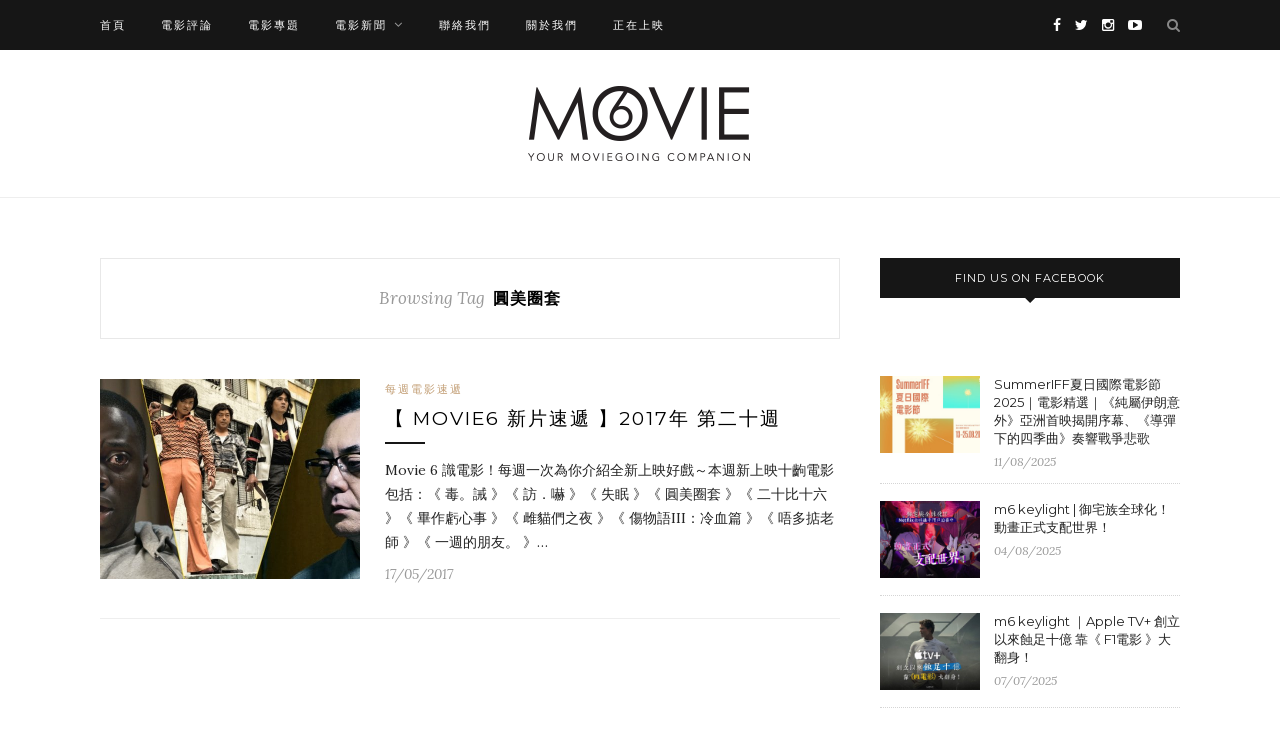

--- FILE ---
content_type: text/html; charset=UTF-8
request_url: https://blog.hkmovie6.com/tag/%E5%9C%93%E7%BE%8E%E5%9C%88%E5%A5%97/
body_size: 9308
content:
<!DOCTYPE html>
<html lang="en-US" prefix="og: http://ogp.me/ns# fb: http://ogp.me/ns/fb#">
<head>
	<meta charset="UTF-8">
	<meta http-equiv="X-UA-Compatible" content="IE=edge">
	<meta name="viewport" content="width=device-width, initial-scale=1">

	<title>圓美圈套 系列 - Movie6 影評 及 新聞網誌 | Hong Kong Movie 香港電影</title>

	<link rel="profile" href="https://gmpg.org/xfn/11" />

		<link rel="shortcut icon" href="https://blog.hkmovie6.com/wp-content/uploads/2017/01/HKM_logo.png" />
	
	<link rel="alternate" type="application/rss+xml" title="Movie6 影評 及 新聞網誌 | Hong Kong Movie 香港電影 RSS Feed" href="https://blog.hkmovie6.com/feed/" />
	<link rel="alternate" type="application/atom+xml" title="Movie6 影評 及 新聞網誌 | Hong Kong Movie 香港電影 Atom Feed" href="https://blog.hkmovie6.com/feed/atom/" />
	<link rel="pingback" href="https://blog.hkmovie6.com/xmlrpc.php" />

	
<!-- This site is optimized with the Yoast SEO plugin v4.3 - https://yoast.com/wordpress/plugins/seo/ -->
<link rel="canonical" href="https://blog.hkmovie6.com/tag/%e5%9c%93%e7%be%8e%e5%9c%88%e5%a5%97/" />
<meta property="og:locale" content="en_US" />
<meta property="og:type" content="object" />
<meta property="og:title" content="圓美圈套 系列 - Movie6 影評 及 新聞網誌 | Hong Kong Movie 香港電影" />
<meta property="og:url" content="https://blog.hkmovie6.com/tag/%e5%9c%93%e7%be%8e%e5%9c%88%e5%a5%97/" />
<meta property="og:site_name" content="Movie6 影評 及 新聞網誌 | Hong Kong Movie 香港電影" />
<meta property="fb:app_id" content="165768676785822" />
<!-- / Yoast SEO plugin. -->

<link rel='dns-prefetch' href='//fonts.googleapis.com' />
<link rel='dns-prefetch' href='//s.w.org' />
<link rel="alternate" type="application/rss+xml" title="Movie6 影評 及 新聞網誌 | Hong Kong Movie 香港電影 &raquo; Feed" href="https://blog.hkmovie6.com/feed/" />
<link rel="alternate" type="application/rss+xml" title="Movie6 影評 及 新聞網誌 | Hong Kong Movie 香港電影 &raquo; 圓美圈套 Tag Feed" href="https://blog.hkmovie6.com/tag/%e5%9c%93%e7%be%8e%e5%9c%88%e5%a5%97/feed/" />
		<script type="text/javascript">
			window._wpemojiSettings = {"baseUrl":"https:\/\/s.w.org\/images\/core\/emoji\/2.3\/72x72\/","ext":".png","svgUrl":"https:\/\/s.w.org\/images\/core\/emoji\/2.3\/svg\/","svgExt":".svg","source":{"concatemoji":"https:\/\/blog.hkmovie6.com\/wp-includes\/js\/wp-emoji-release.min.js?ver=4.8"}};
			!function(a,b,c){function d(a){var b,c,d,e,f=String.fromCharCode;if(!k||!k.fillText)return!1;switch(k.clearRect(0,0,j.width,j.height),k.textBaseline="top",k.font="600 32px Arial",a){case"flag":return k.fillText(f(55356,56826,55356,56819),0,0),b=j.toDataURL(),k.clearRect(0,0,j.width,j.height),k.fillText(f(55356,56826,8203,55356,56819),0,0),c=j.toDataURL(),b===c&&(k.clearRect(0,0,j.width,j.height),k.fillText(f(55356,57332,56128,56423,56128,56418,56128,56421,56128,56430,56128,56423,56128,56447),0,0),b=j.toDataURL(),k.clearRect(0,0,j.width,j.height),k.fillText(f(55356,57332,8203,56128,56423,8203,56128,56418,8203,56128,56421,8203,56128,56430,8203,56128,56423,8203,56128,56447),0,0),c=j.toDataURL(),b!==c);case"emoji4":return k.fillText(f(55358,56794,8205,9794,65039),0,0),d=j.toDataURL(),k.clearRect(0,0,j.width,j.height),k.fillText(f(55358,56794,8203,9794,65039),0,0),e=j.toDataURL(),d!==e}return!1}function e(a){var c=b.createElement("script");c.src=a,c.defer=c.type="text/javascript",b.getElementsByTagName("head")[0].appendChild(c)}var f,g,h,i,j=b.createElement("canvas"),k=j.getContext&&j.getContext("2d");for(i=Array("flag","emoji4"),c.supports={everything:!0,everythingExceptFlag:!0},h=0;h<i.length;h++)c.supports[i[h]]=d(i[h]),c.supports.everything=c.supports.everything&&c.supports[i[h]],"flag"!==i[h]&&(c.supports.everythingExceptFlag=c.supports.everythingExceptFlag&&c.supports[i[h]]);c.supports.everythingExceptFlag=c.supports.everythingExceptFlag&&!c.supports.flag,c.DOMReady=!1,c.readyCallback=function(){c.DOMReady=!0},c.supports.everything||(g=function(){c.readyCallback()},b.addEventListener?(b.addEventListener("DOMContentLoaded",g,!1),a.addEventListener("load",g,!1)):(a.attachEvent("onload",g),b.attachEvent("onreadystatechange",function(){"complete"===b.readyState&&c.readyCallback()})),f=c.source||{},f.concatemoji?e(f.concatemoji):f.wpemoji&&f.twemoji&&(e(f.twemoji),e(f.wpemoji)))}(window,document,window._wpemojiSettings);
		</script>
		<style type="text/css">
img.wp-smiley,
img.emoji {
	display: inline !important;
	border: none !important;
	box-shadow: none !important;
	height: 1em !important;
	width: 1em !important;
	margin: 0 .07em !important;
	vertical-align: -0.1em !important;
	background: none !important;
	padding: 0 !important;
}
</style>
<link rel='stylesheet' id='sp_style-css'  href='https://blog.hkmovie6.com/wp-content/themes/redwood/style.css?ver=4.8' type='text/css' media='all' />
<link rel='stylesheet' id='fontawesome-css-css'  href='https://blog.hkmovie6.com/wp-content/themes/redwood/css/font-awesome.min.css?ver=4.8' type='text/css' media='all' />
<link rel='stylesheet' id='bxslider-css-css'  href='https://blog.hkmovie6.com/wp-content/themes/redwood/css/jquery.bxslider.css?ver=4.8' type='text/css' media='all' />
<link rel='stylesheet' id='responsive-css'  href='https://blog.hkmovie6.com/wp-content/themes/redwood/css/responsive.css?ver=4.8' type='text/css' media='all' />
<link rel='stylesheet' id='default_body_font-css' href="https://fonts.googleapis.com/css?family=Lora%3A400%2C700%2C400italic%2C700italic&#038;subset=latin%2Clatin-ext&#038;ver=4.8" type='text/css' media='all' />
<link rel='stylesheet' id='default_heading_font-css' href="https://fonts.googleapis.com/css?family=Montserrat%3A400%2C700&#038;ver=4.8" type='text/css' media='all' />
<link rel='stylesheet' id='__EPYT__style-css'  href='https://blog.hkmovie6.com/wp-content/plugins/youtube-embed-plus/styles/ytprefs.min.css?ver=4.8' type='text/css' media='all' />
<style id='__EPYT__style-inline-css' type='text/css'>

                .epyt-gallery-thumb {
                        width: 33.333%;
                }
                
                         @media (min-width:0px) and (max-width: 767px) {
                            .epyt-gallery-rowbreak {
                                display: none;
                            }
                            .epyt-gallery-allthumbs[class*="epyt-cols"] .epyt-gallery-thumb {
                                width: 100% !important;
                            }
                          }
</style>
<script type='text/javascript' src='https://blog.hkmovie6.com/wp-includes/js/jquery/jquery.js?ver=1.12.4'></script>
<script type='text/javascript' src='https://blog.hkmovie6.com/wp-includes/js/jquery/jquery-migrate.min.js?ver=1.4.1'></script>
<script type='text/javascript'>
/* <![CDATA[ */
var gadwpUAEventsData = {"options":{"event_tracking":"1","event_downloads":"zip|mp3*|mpe*g|pdf|docx*|pptx*|xlsx*|rar*","event_bouncerate":0,"aff_tracking":1,"event_affiliates":"\/out\/","hash_tracking":0,"root_domain":"hkmovie6.com","event_timeout":100,"event_precision":0,"event_formsubmit":0,"ga_pagescrolldepth_tracking":0,"ga_with_gtag":0}};
/* ]]> */
</script>
<script type='text/javascript' src='https://blog.hkmovie6.com/wp-content/plugins/google-analytics-dashboard-for-wp/front/js/tracking-analytics-events.js?ver=5.3.8'></script>
<script type='text/javascript'>
/* <![CDATA[ */
var _EPYT_ = {"ajaxurl":"https:\/\/blog.hkmovie6.com\/wp-admin\/admin-ajax.php","security":"3b3c003e3a","gallery_scrolloffset":"20","eppathtoscripts":"https:\/\/blog.hkmovie6.com\/wp-content\/plugins\/youtube-embed-plus\/scripts\/","epresponsiveselector":"[\"iframe[src*='youtube.com']\",\"iframe[src*='youtube-nocookie.com']\",\"iframe[data-ep-src*='youtube.com']\",\"iframe[data-ep-src*='youtube-nocookie.com']\",\"iframe[data-ep-gallerysrc*='youtube.com']\"]","epdovol":"1","version":"11.7.1","evselector":"iframe.__youtube_prefs__[src], iframe[src*=\"youtube.com\/embed\/\"], iframe[src*=\"youtube-nocookie.com\/embed\/\"]","stopMobileBuffer":"1"};
/* ]]> */
</script>
<script type='text/javascript' src='https://blog.hkmovie6.com/wp-content/plugins/youtube-embed-plus/scripts/ytprefs.min.js?ver=4.8'></script>
<link rel='https://api.w.org/' href='https://blog.hkmovie6.com/wp-json/' />
<link rel="EditURI" type="application/rsd+xml" title="RSD" href="https://blog.hkmovie6.com/xmlrpc.php?rsd" />
<link rel="wlwmanifest" type="application/wlwmanifest+xml" href="https://blog.hkmovie6.com/wp-includes/wlwmanifest.xml" /> 
<meta name="generator" content="WordPress 4.8" />
<!-- Schema App - Default-post-14869 --><script type="application/ld+json">{"@context":"http:\/\/schema.org\/","@type":"CollectionPage","@id":"https:\/\/blog.hkmovie6.com\/tag\/%e5%9c%93%e7%be%8e%e5%9c%88%e5%a5%97\/#CollectionPage","headline":"\u5713\u7f8e\u5708\u5957 Tag","description":"","url":"https:\/\/blog.hkmovie6.com\/tag\/%e5%9c%93%e7%be%8e%e5%9c%88%e5%a5%97\/","hasPart":[{"@type":"BlogPosting","@id":"https:\/\/blog.hkmovie6.com\/%e6%af%8f%e9%80%b1%e9%9b%bb%e5%bd%b1%e9%80%9f%e9%81%9e\/%e6%96%b0%e7%89%87%e9%80%9f%e9%81%9e-2017%e5%b9%b4-%e7%ac%ac%e4%ba%8c%e5%8d%81%e9%80%b1\/","headline":"\u3010 MOVIE6 \u65b0\u7247\u901f\u905e \u30112017\u5e74 \u7b2c\u4e8c\u5341\u9031","url":"https:\/\/blog.hkmovie6.com\/%e6%af%8f%e9%80%b1%e9%9b%bb%e5%bd%b1%e9%80%9f%e9%81%9e\/%e6%96%b0%e7%89%87%e9%80%9f%e9%81%9e-2017%e5%b9%b4-%e7%ac%ac%e4%ba%8c%e5%8d%81%e9%80%b1\/","datePublished":"2017-05-17","dateModified":"2017-05-18","mainEntityOfPage":"https:\/\/blog.hkmovie6.com\/%e6%af%8f%e9%80%b1%e9%9b%bb%e5%bd%b1%e9%80%9f%e9%81%9e\/%e6%96%b0%e7%89%87%e9%80%9f%e9%81%9e-2017%e5%b9%b4-%e7%ac%ac%e4%ba%8c%e5%8d%81%e9%80%b1\/","author":{"@type":"Person","@id":"https:\/\/blog.hkmovie6.com\/author\/admin\/#Person","name":"Movie6","url":"https:\/\/blog.hkmovie6.com\/author\/admin\/","image":{"@type":"ImageObject","@id":"https:\/\/secure.gravatar.com\/avatar\/377aa5ea1f8466f796fa48e2fa513af1?s=96&d=mm&r=g","url":"https:\/\/secure.gravatar.com\/avatar\/377aa5ea1f8466f796fa48e2fa513af1?s=96&d=mm&r=g","height":96,"width":96}},"publisher":{"@type":"Organization","name":"Hong Kong Movie","logo":{"@type":"ImageObject","@id":"http:\/\/blog.hkmovie6.com\/wp-content\/uploads\/2017\/01\/cropped-blog_popup-1-e1483783268185.jpeg","url":"http:\/\/blog.hkmovie6.com\/wp-content\/uploads\/2017\/01\/cropped-blog_popup-1-e1483783268185.jpeg","width":600,"height":60}},"image":{"@type":"ImageObject","@id":"https:\/\/blog.hkmovie6.com\/wp-content\/uploads\/2017\/05\/week20clean.jpg","url":"https:\/\/blog.hkmovie6.com\/wp-content\/uploads\/2017\/05\/week20clean.jpg","height":628,"width":1200},"keywords":["\u4e00\u9031\u7684\u670b\u53cb\u3002","\u4e8c\u5341\u6bd4\u5341\u516d","\u50b7\u7269\u8a9eIII\uff1a\u51b7\u8840\u7bc7","\u5514\u591a\u6382\u8001\u5e2b","\u5713\u7f8e\u5708\u5957","\u5931\u7720","\u6bd2\u3002\u8aa1","\u7562\u4f5c\u8667\u5fc3\u4e8b","\u8a2a\uff0e\u5687","\u96cc\u8c93\u5011\u4e4b\u591c"],"commentCount":"0","comment":null}]}</script><!-- Schema App -->
    <style type="text/css">
	
		#logo { padding-top:36px; padding-bottom:36px; }
				
						#nav-wrapper .menu li a:hover {  color:; }
		
		#nav-wrapper .menu .sub-menu, #nav-wrapper .menu .children { background: ; }
		#nav-wrapper ul.menu ul a, #nav-wrapper .menu ul ul a {  color:; }
		#nav-wrapper ul.menu ul a:hover, #nav-wrapper .menu ul ul a:hover { color: ; background:; }
		
		.slicknav_nav { background:; }
		.slicknav_nav a { color:; }
		.slicknav_menu .slicknav_icon-bar { background-color:; }
		
		#top-social a { color:; }
		#top-social a:hover { color:; }
		#top-search i { color:; }
		
		.widget-title { background: ; color: ;}
		.widget-title:after { border-top-color:; }
				.social-widget a { color:; }
		.social-widget a:hover { color:; }
		
		#footer { background:; }
		#footer-social a { color:; }
		#footer-social a:hover { color:; }
		#footer-social { border-color:; }
		.copyright { color:; }
		.copyright a { color:; }
		
		.post-header h2 a, .post-header h1 { color:; }
		.title-divider { color:; }
		.post-entry p { color:; }
		.post-entry h1, .post-entry h2, .post-entry h3, .post-entry h4, .post-entry h5, .post-entry h6 { color:; }
		.more-link { color:; }
		a.more-link:hover { color:; }
		.more-line { color:; }
		.more-link:hover > .more-line { color:; }
		.post-share-box.share-buttons a { color:; }
		.post-share-box.share-buttons a:hover { color:; }
		
		.mc4wp-form { background:; }
		.mc4wp-form label { color:; }
		.mc4wp-form button, .mc4wp-form input[type=button], .mc4wp-form input[type=submit] { background:; color:; }
		.mc4wp-form button:hover, .mc4wp-form input[type=button]:hover, .mc4wp-form input[type=submit]:hover { background:; color:; }
		
		a, .post-header .cat a { color:; }
		.post-header .cat a { border-color:; }
		
				@media only screen and (min-width: 943px){
#main.fullwidth .sp-grid > li {width: 340px; margin-right: 26px;}
#main.fullwidth .sp-grid li:nth-of-type(2n+2) {margin-right: 26px;}
#main.fullwidth .sp-grid li:nth-of-type(3n+3) {margin-right: 0;}
}

@media only screen and (min-width: 942px) and (max-width: 1170px) {
#main.fullwidth .sp-grid >li {width: 293px;}
}

@media only screen and (max-width: 960px) {
#main.fullwidth .sp-grid li:nth-of-type(3n+3) {margin-right: 26px;}
#main.fullwidth .sp-grid li:nth-of-type(2n+2) {margin-right: 0;}
}

@media only screen and (max-width: 767px){
.container{width:320px;}
}

.post-tags a{
font-size:14px !important;
}

#wpnavigation a:hover{
color: #999 !important;
}				
    </style>
    <link rel="icon" href="https://blog.hkmovie6.com/wp-content/uploads/2016/11/cropped-hkm_app_icon_1024-1-32x32.png" sizes="32x32" />
<link rel="icon" href="https://blog.hkmovie6.com/wp-content/uploads/2016/11/cropped-hkm_app_icon_1024-1-192x192.png" sizes="192x192" />
<link rel="apple-touch-icon-precomposed" href="https://blog.hkmovie6.com/wp-content/uploads/2016/11/cropped-hkm_app_icon_1024-1-180x180.png" />
<meta name="msapplication-TileImage" content="https://blog.hkmovie6.com/wp-content/uploads/2016/11/cropped-hkm_app_icon_1024-1-270x270.png" />

<!-- BEGIN ExactMetrics v5.3.8 Universal Analytics - https://exactmetrics.com/ -->
<script>
(function(i,s,o,g,r,a,m){i['GoogleAnalyticsObject']=r;i[r]=i[r]||function(){
	(i[r].q=i[r].q||[]).push(arguments)},i[r].l=1*new Date();a=s.createElement(o),
	m=s.getElementsByTagName(o)[0];a.async=1;a.src=g;m.parentNode.insertBefore(a,m)
})(window,document,'script','https://www.google-analytics.com/analytics.js','ga');
  ga('create', 'UA-32105655-1', 'auto');
  ga('require', 'displayfeatures');
  ga('send', 'pageview');
</script>
<!-- END ExactMetrics Universal Analytics -->
	<!-- Google Tag Manager -->
<script>(function(w,d,s,l,i){w[l]=w[l]||[];w[l].push({'gtm.start':
new Date().getTime(),event:'gtm.js'});var f=d.getElementsByTagName(s)[0],
j=d.createElement(s),dl=l!='dataLayer'?'&l='+l:'';j.async=true;j.src=
'https://www.googletagmanager.com/gtm.js?id='+i+dl;f.parentNode.insertBefore(j,f);
})(window,document,'script','dataLayer','GTM-WNW3FKS');</script>
<!-- End Google Tag Manager -->
</head>

<body class="archive tag tag-2309">
<!-- Google Tag Manager (noscript) -->
<noscript><iframe src="https://www.googletagmanager.com/ns.html?id=GTM-WNW3FKS"
height="0" width="0" style="display:none;visibility:hidden"></iframe></noscript>
<!-- End Google Tag Manager (noscript) -->
	<div id="top-bar">

		<div class="container">

			<div id="nav-wrapper">
				<ul id="menu-top_navigation" class="menu"><li id="menu-item-1953" class="menu-item menu-item-type-custom menu-item-object-custom menu-item-home menu-item-1953"><a href="https://blog.hkmovie6.com/">首頁</a></li>
<li id="menu-item-4182" class="menu-item menu-item-type-taxonomy menu-item-object-category menu-item-4182"><a href="https://blog.hkmovie6.com/category/%e9%9b%bb%e5%bd%b1%e8%a9%95%e8%ab%96/">電影評論</a></li>
<li id="menu-item-4184" class="menu-item menu-item-type-taxonomy menu-item-object-category menu-item-4184"><a href="https://blog.hkmovie6.com/category/%e9%9b%bb%e5%bd%b1%e5%b0%88%e9%a1%8c/">電影專題</a></li>
<li id="menu-item-4183" class="menu-item menu-item-type-taxonomy menu-item-object-category menu-item-has-children menu-item-4183"><a href="https://blog.hkmovie6.com/category/%e9%9b%bb%e5%bd%b1%e6%96%b0%e8%81%9e/">電影新聞</a>
<ul  class="sub-menu">
	<li id="menu-item-4185" class="menu-item menu-item-type-taxonomy menu-item-object-category menu-item-4185"><a href="https://blog.hkmovie6.com/category/%e9%9b%bb%e5%bd%b1%e6%96%b0%e8%81%9e/film-festival/">電影節</a></li>
</ul>
</li>
<li id="menu-item-4187" class="menu-item menu-item-type-post_type menu-item-object-page menu-item-4187"><a href="https://blog.hkmovie6.com/contact-us/">聯絡我們</a></li>
<li id="menu-item-11113" class="menu-item menu-item-type-post_type menu-item-object-page menu-item-11113"><a href="https://blog.hkmovie6.com/movie6-%e9%97%9c%e6%96%bc%e6%88%91%e5%80%91/">關於我們</a></li>
<li id="menu-item-11739" class="menu-item menu-item-type-custom menu-item-object-custom menu-item-11739"><a target="_blank" href="http://hkmovie6.com/showing">正在上映</a></li>
</ul>			</div>

			<div class="menu-mobile"></div>

						<div id="top-search">
				<a href="#" class="search"><i class="fa fa-search"></i></a>
				<div class="show-search">
					<form role="search" method="get" id="searchform" action="https://blog.hkmovie6.com/">
		<input type="text" placeholder="Search and hit enter..." name="s" id="s" />
</form>				</div>
			</div>
			
						<div id="top-social" >

				<a href="https://facebook.com/hkmovie6" target="_blank"><i class="fa fa-facebook"></i></a>				<a href="https://twitter.com/hongkongmovie" target="_blank"><i class="fa fa-twitter"></i></a>				<a href="https://instagram.com/hkmovie6" target="_blank"><i class="fa fa-instagram"></i></a>																				<a href="https://youtube.com/hkmovie6" target="_blank"><i class="fa fa-youtube-play"></i></a>																				
			</div>
			
		</div>

	</div>

	<header id="header" >

		<div class="container">

			<div id="logo">

				
											<h2><a href="https://blog.hkmovie6.com"><img src="https://blog.hkmovie6.com/wp-content/uploads/2017/01/movie6_logo.png" alt="Movie6 影評 及 新聞網誌 | Hong Kong Movie 香港電影" /></a></h2>
					
				
			</div>

		</div>

	</header>

	
	<div class="container">
		
		<div id="content">
		
			<div id="main" >
			
				<div class="archive-box">
	
					<span>Browsing Tag</span>
					<h1>圓美圈套</h1>
					
				</div>
			
								
									
										
						<article id="post-14869" class="list-item post-14869 post type-post status-publish format-standard has-post-thumbnail hentry category-11 tag-2314 tag-2266 tag-iii tag-2313 tag-2309 tag-237 tag-2308 tag-2310 tag-2261 tag-2311">
	
		<div class="post-img">
		<a href="https://blog.hkmovie6.com/%e6%af%8f%e9%80%b1%e9%9b%bb%e5%bd%b1%e9%80%9f%e9%81%9e/%e6%96%b0%e7%89%87%e9%80%9f%e9%81%9e-2017%e5%b9%b4-%e7%ac%ac%e4%ba%8c%e5%8d%81%e9%80%b1/"><img width="520" height="400" src="https://blog.hkmovie6.com/wp-content/uploads/2017/05/week20clean-520x400.jpg" class="attachment-misc-thumb size-misc-thumb wp-post-image" alt="" /></a>
	</div>
		
	<div class="list-content">
	
		<div class="post-header">
			
						<span class="cat"><a href="https://blog.hkmovie6.com/category/%e6%af%8f%e9%80%b1%e9%9b%bb%e5%bd%b1%e9%80%9f%e9%81%9e/" rel="category tag">每週電影速遞</a></span>
						
							<h2><a href="https://blog.hkmovie6.com/%e6%af%8f%e9%80%b1%e9%9b%bb%e5%bd%b1%e9%80%9f%e9%81%9e/%e6%96%b0%e7%89%87%e9%80%9f%e9%81%9e-2017%e5%b9%b4-%e7%ac%ac%e4%ba%8c%e5%8d%81%e9%80%b1/">【 MOVIE6 新片速遞 】2017年 第二十週</a></h2>
						
			<span class="list-title-divider"></span>
			
		</div>
		
		<div class="post-entry">
							
			<p>Movie 6 識電影！每週一次為你介紹全新上映好戲～本週新上映十齣電影包括：《 毒。誡 》《 訪．嚇 》《 失眠 》《 圓美圈套 》《 二十比十六 》《 畢作虧心事 》《 雌貓們之夜 》《 傷物語III：冷血篇 》《 唔多掂老師 》《 一週的朋友。 》&hellip;</p>
							
		</div>
		
		<div class="list-meta">
				<span class="post-date">17/05/2017</span>
				</div>
	
	</div>
	
</article>						
						
						
								
								
						
	<div class="pagination">

		<div class="older"></div>
		<div class="newer"></div>
		
	</div>
					
					
								
			</div>

<aside id="sidebar">
	
	<div id="solopine_facebook_widget-3" class="widget solopine_facebook_widget"><h4 class="widget-title">Find us on Facebook</h4>			<div id="fb-root"></div>
			<script>(function(d, s, id) {
			  var js, fjs = d.getElementsByTagName(s)[0];
			  if (d.getElementById(id)) return;
			  js = d.createElement(s); js.id = id;
			  js.src = "//connect.facebook.net/en_US/sdk.js#xfbml=1&version=v2.3";
			  fjs.parentNode.insertBefore(js, fjs);
			}(document, 'script', 'facebook-jssdk'));</script>
			<div class="fb-page" data-href="http://www.facebook.com/hkmovie6" data-hide-cover="false" data-show-facepile="true" data-show-posts="false"></div>
			
		</div><div id="solopine_latest_news_widget-6" class="widget solopine_latest_news_widget">			<ul class="side-newsfeed">
			
						
				<li>
				
					<div class="side-item">
											
												<div class="side-image">
							<a href="https://blog.hkmovie6.com/%e9%9b%bb%e5%bd%b1%e6%96%b0%e8%81%9e/film-festival/summeriff%e5%a4%8f%e6%97%a5%e5%9c%8b%e9%9a%9b%e9%9b%bb%e5%bd%b1%e7%af%802025%ef%bd%9c%e9%9b%bb%e5%bd%b1%e7%b2%be%e9%81%b8/" rel="bookmark"><img width="520" height="400" src="https://blog.hkmovie6.com/wp-content/uploads/2025/08/coY7A1IRyu-SummerIFF_Website-Image_20250708_CineFan_Homepage-Banner_2394-x-1458-520x400.jpg" class="side-item-thumb wp-post-image" alt="" /></a>
						</div>
												<div class="side-item-text">
							<h4><a href="https://blog.hkmovie6.com/%e9%9b%bb%e5%bd%b1%e6%96%b0%e8%81%9e/film-festival/summeriff%e5%a4%8f%e6%97%a5%e5%9c%8b%e9%9a%9b%e9%9b%bb%e5%bd%b1%e7%af%802025%ef%bd%9c%e9%9b%bb%e5%bd%b1%e7%b2%be%e9%81%b8/" rel="bookmark">SummerIFF夏日國際電影節2025｜電影精選｜《純屬伊朗意外》亞洲首映揭開序幕、《導彈下的四季曲》奏響戰爭悲歌</a></h4>
							<span class="side-item-meta">11/08/2025</span>
						</div>
					</div>
				
				</li>
			
						
				<li>
				
					<div class="side-item">
											
												<div class="side-image">
							<a href="https://blog.hkmovie6.com/%e9%9b%bb%e5%bd%b1%e5%b0%88%e9%a1%8c/m6-keylight-%e5%be%a1%e5%ae%85%e6%97%8f%e5%85%a8%e7%90%83%e5%8c%96%ef%bc%81%e5%8b%95%e7%95%ab%e6%ad%a3%e5%bc%8f%e6%94%af%e9%85%8d%e4%b8%96%e7%95%8c%ef%bc%81/" rel="bookmark"><img width="520" height="400" src="https://blog.hkmovie6.com/wp-content/uploads/2025/08/keylight_KV-04-520x400.jpg" class="side-item-thumb wp-post-image" alt="" /></a>
						</div>
												<div class="side-item-text">
							<h4><a href="https://blog.hkmovie6.com/%e9%9b%bb%e5%bd%b1%e5%b0%88%e9%a1%8c/m6-keylight-%e5%be%a1%e5%ae%85%e6%97%8f%e5%85%a8%e7%90%83%e5%8c%96%ef%bc%81%e5%8b%95%e7%95%ab%e6%ad%a3%e5%bc%8f%e6%94%af%e9%85%8d%e4%b8%96%e7%95%8c%ef%bc%81/" rel="bookmark">m6 keylight | 御宅族全球化！動畫正式支配世界！</a></h4>
							<span class="side-item-meta">04/08/2025</span>
						</div>
					</div>
				
				</li>
			
						
				<li>
				
					<div class="side-item">
											
												<div class="side-image">
							<a href="https://blog.hkmovie6.com/%e9%9b%bb%e5%bd%b1%e5%b0%88%e9%a1%8c/m6-keylight-apple-tv%e5%89%b5%e7%ab%8b%e4%bb%a5%e4%be%86%e8%9d%95%e8%b6%b3%e5%8d%81%e5%84%84-%e9%9d%a0f1%e9%9b%bb%e5%bd%b1%e5%a4%a7%e7%bf%bb%e8%ba%ab/" rel="bookmark"><img width="520" height="400" src="https://blog.hkmovie6.com/wp-content/uploads/2025/07/keylight_KV-04-1-520x400.jpg" class="side-item-thumb wp-post-image" alt="" /></a>
						</div>
												<div class="side-item-text">
							<h4><a href="https://blog.hkmovie6.com/%e9%9b%bb%e5%bd%b1%e5%b0%88%e9%a1%8c/m6-keylight-apple-tv%e5%89%b5%e7%ab%8b%e4%bb%a5%e4%be%86%e8%9d%95%e8%b6%b3%e5%8d%81%e5%84%84-%e9%9d%a0f1%e9%9b%bb%e5%bd%b1%e5%a4%a7%e7%bf%bb%e8%ba%ab/" rel="bookmark">m6 keylight ｜Apple TV+ 創立以來蝕足十億    靠《 F1電影 》大翻身！</a></h4>
							<span class="side-item-meta">07/07/2025</span>
						</div>
					</div>
				
				</li>
			
						
				<li>
				
					<div class="side-item">
											
												<div class="side-image">
							<a href="https://blog.hkmovie6.com/%e9%9b%bb%e5%bd%b1%e5%b0%88%e9%a1%8c/m6-keylight-%e6%bc%82%e4%ba%ae%e6%9c%8b%e5%8f%8b/" rel="bookmark"><img width="520" height="400" src="https://blog.hkmovie6.com/wp-content/uploads/2025/06/keylight_KV-04-1-520x400.jpg" class="side-item-thumb wp-post-image" alt="" /></a>
						</div>
												<div class="side-item-text">
							<h4><a href="https://blog.hkmovie6.com/%e9%9b%bb%e5%bd%b1%e5%b0%88%e9%a1%8c/m6-keylight-%e6%bc%82%e4%ba%ae%e6%9c%8b%e5%8f%8b/" rel="bookmark">m6 keylight ｜《漂亮朋友》一個幽默寫實 關於愛與自由的故事</a></h4>
							<span class="side-item-meta">30/06/2025</span>
						</div>
					</div>
				
				</li>
			
						
				<li>
				
					<div class="side-item">
											
												<div class="side-image">
							<a href="https://blog.hkmovie6.com/%e9%9b%bb%e5%bd%b1%e5%b0%88%e9%a1%8c/m6-keylight-%e4%b8%8d%e8%b5%a6%e4%b9%8b%e7%bd%aa/" rel="bookmark"><img width="520" height="400" src="https://blog.hkmovie6.com/wp-content/uploads/2025/06/keylight_KV-04-520x400.jpg" class="side-item-thumb wp-post-image" alt="" /></a>
						</div>
												<div class="side-item-text">
							<h4><a href="https://blog.hkmovie6.com/%e9%9b%bb%e5%bd%b1%e5%b0%88%e9%a1%8c/m6-keylight-%e4%b8%8d%e8%b5%a6%e4%b9%8b%e7%bd%aa/" rel="bookmark">m6 keylight ｜《 不赦之罪 》新導演膽色首作 克制美學探宗教議題</a></h4>
							<span class="side-item-meta">14/06/2025</span>
						</div>
					</div>
				
				</li>
			
						
				<li>
				
					<div class="side-item">
											
												<div class="side-image">
							<a href="https://blog.hkmovie6.com/%e9%9b%bb%e5%bd%b1%e5%b0%88%e9%a1%8c/m6-keylight-%ef%bd%9c%e9%81%8a%e6%88%b2%e4%ba%ba%e5%87%ba%e6%89%8b-%e6%8b%af%e6%95%91%e7%9c%9f%e4%ba%ba%e5%8c%96%e9%9b%bb%e5%bd%b1%ef%bc%81/" rel="bookmark"><img width="520" height="400" src="https://blog.hkmovie6.com/wp-content/uploads/2025/05/keylight_KV-04-520x400.jpg" class="side-item-thumb wp-post-image" alt="" /></a>
						</div>
												<div class="side-item-text">
							<h4><a href="https://blog.hkmovie6.com/%e9%9b%bb%e5%bd%b1%e5%b0%88%e9%a1%8c/m6-keylight-%ef%bd%9c%e9%81%8a%e6%88%b2%e4%ba%ba%e5%87%ba%e6%89%8b-%e6%8b%af%e6%95%91%e7%9c%9f%e4%ba%ba%e5%8c%96%e9%9b%bb%e5%bd%b1%ef%bc%81/" rel="bookmark">m6 keylight ｜遊戲人出手 拯救「 真人化電影 」！</a></h4>
							<span class="side-item-meta">26/05/2025</span>
						</div>
					</div>
				
				</li>
			
						
				<li>
				
					<div class="side-item">
											
												<div class="side-image">
							<a href="https://blog.hkmovie6.com/%e9%9b%bb%e5%bd%b1%e5%b0%88%e9%a1%8c/%e9%bb%91%e9%8f%a1/" rel="bookmark"><img width="520" height="400" src="https://blog.hkmovie6.com/wp-content/uploads/2025/04/2025金像獎-04-520x400.jpg" class="side-item-thumb wp-post-image" alt="" /></a>
						</div>
												<div class="side-item-text">
							<h4><a href="https://blog.hkmovie6.com/%e9%9b%bb%e5%bd%b1%e5%b0%88%e9%a1%8c/%e9%bb%91%e9%8f%a1/" rel="bookmark">m6 keylight ｜科技寓言逐漸成真 《 黑鏡 》第七季衝擊不再？</a></h4>
							<span class="side-item-meta">28/04/2025</span>
						</div>
					</div>
				
				</li>
			
						
				<li>
				
					<div class="side-item">
											
												<div class="side-image">
							<a href="https://blog.hkmovie6.com/%e9%9b%bb%e5%bd%b1%e6%96%b0%e8%81%9e/m6-news-%e7%ac%ac-43-%e5%b1%86%e9%a6%99%e6%b8%af%e9%9b%bb%e5%bd%b1%e9%87%91%e5%83%8f%e7%8d%8e-%e5%ae%8c%e6%95%b4%e5%be%97%e7%8d%8e%e5%90%8d%e5%96%ae/" rel="bookmark"><img width="520" height="400" src="https://blog.hkmovie6.com/wp-content/uploads/2025/04/2025金像獎-blogpost-thumbnail-520x400.jpg" class="side-item-thumb wp-post-image" alt="" /></a>
						</div>
												<div class="side-item-text">
							<h4><a href="https://blog.hkmovie6.com/%e9%9b%bb%e5%bd%b1%e6%96%b0%e8%81%9e/m6-news-%e7%ac%ac-43-%e5%b1%86%e9%a6%99%e6%b8%af%e9%9b%bb%e5%bd%b1%e9%87%91%e5%83%8f%e7%8d%8e-%e5%ae%8c%e6%95%b4%e5%be%97%e7%8d%8e%e5%90%8d%e5%96%ae/" rel="bookmark">m6 news | 第 43 屆香港電影金像獎 完整得獎名單</a></h4>
							<span class="side-item-meta">25/04/2025</span>
						</div>
					</div>
				
				</li>
			
						
				<li>
				
					<div class="side-item">
											
												<div class="side-image">
							<a href="https://blog.hkmovie6.com/%e9%9b%bb%e5%bd%b1%e5%b0%88%e9%a1%8c/m6-keylight-%e7%8b%97%e7%8b%97%e6%89%93%e5%ae%98%e5%8f%b8-%e5%ba%b7%e5%9f%8e%e7%8b%97%e5%bd%b1%e5%b8%9d-%e7%8b%97%e7%8b%97%e8%a6%aa%e8%87%aa%e4%b8%8a%e5%ba%ad/" rel="bookmark"><img width="520" height="400" src="https://blog.hkmovie6.com/wp-content/uploads/2025/04/keylight_KV-04-520x400.jpg" class="side-item-thumb wp-post-image" alt="" /></a>
						</div>
												<div class="side-item-text">
							<h4><a href="https://blog.hkmovie6.com/%e9%9b%bb%e5%bd%b1%e5%b0%88%e9%a1%8c/m6-keylight-%e7%8b%97%e7%8b%97%e6%89%93%e5%ae%98%e5%8f%b8-%e5%ba%b7%e5%9f%8e%e7%8b%97%e5%bd%b1%e5%b8%9d-%e7%8b%97%e7%8b%97%e8%a6%aa%e8%87%aa%e4%b8%8a%e5%ba%ad/" rel="bookmark">m6 keylight | 《 狗狗打官司 》康城狗影帝！狗狗親自上庭 捍衛動物權益</a></h4>
							<span class="side-item-meta">03/04/2025</span>
						</div>
					</div>
				
				</li>
			
						
				<li>
				
					<div class="side-item">
											
												<div class="side-image">
							<a href="https://blog.hkmovie6.com/%e9%9b%bb%e5%bd%b1%e5%b0%88%e9%a1%8c/m6-keylight-ufo-%e6%b8%af%e7%94%a2%e7%89%87%e6%9c%80%e6%b5%aa%e6%bc%ab%e8%bb%8c%e8%b7%a1/" rel="bookmark"><img width="520" height="400" src="https://blog.hkmovie6.com/wp-content/uploads/2025/03/keylight_KV-04-520x400.jpg" class="side-item-thumb wp-post-image" alt="" /></a>
						</div>
												<div class="side-item-text">
							<h4><a href="https://blog.hkmovie6.com/%e9%9b%bb%e5%bd%b1%e5%b0%88%e9%a1%8c/m6-keylight-ufo-%e6%b8%af%e7%94%a2%e7%89%87%e6%9c%80%e6%b5%aa%e6%bc%ab%e8%bb%8c%e8%b7%a1/" rel="bookmark">m6 keylight ｜「 UFO 」 劃過的 90 年代  港產片最浪漫軌跡</a></h4>
							<span class="side-item-meta">31/03/2025</span>
						</div>
					</div>
				
				</li>
			
												
			</ul>
			
		</div><div id="text-2" class="widget widget_text">			<div class="textwidget"><script async src="//pagead2.googlesyndication.com/pagead/js/adsbygoogle.js"></script>
<!-- sidebar_largeRectangle -->
<ins class="adsbygoogle"
     style="display:inline-block;width:336px;height:280px"
     data-ad-client="ca-pub-2957372087086681"
     data-ad-slot="4451844854"></ins>
<script>
(adsbygoogle = window.adsbygoogle || []).push({});
</script></div>
		</div>	
</aside>	
		<!-- END CONTENT -->
		</div>
	
	<!-- END CONTAINER -->
	</div>
	
	<div id="instagram-footer">

				
	</div>
	
	<footer id="footer">
		
		<div class="container">
			
						
			<div id="footer-copyright">

				<p class="copyright">Copyright © 2014-2017 Movie6, LLC. All rights reserved.</p>
				
			</div>
			
		</div>
		
	</footer>
	
	<script type='text/javascript' src='https://blog.hkmovie6.com/wp-content/themes/redwood/js/jquery.slicknav.min.js?ver=4.8'></script>
<script type='text/javascript' src='https://blog.hkmovie6.com/wp-content/themes/redwood/js/jquery.bxslider.min.js?ver=4.8'></script>
<script type='text/javascript' src='https://blog.hkmovie6.com/wp-content/themes/redwood/js/fitvids.js?ver=4.8'></script>
<script type='text/javascript' src='https://blog.hkmovie6.com/wp-content/themes/redwood/js/solopine.js?ver=4.8'></script>
<script type='text/javascript' src='https://blog.hkmovie6.com/wp-content/plugins/youtube-embed-plus/scripts/fitvids.min.js?ver=4.8'></script>
<script type='text/javascript' src='https://blog.hkmovie6.com/wp-includes/js/wp-embed.min.js?ver=4.8'></script>

<!-- iTunes Auto Link Maker -->
<script type='text/javascript'>var _merchantSettings=_merchantSettings || [];_merchantSettings.push(['AT', '1010lo99']);(function(){var autolink=document.createElement('script');autolink.type='text/javascript';autolink.async=true; autolink.src= ('https:' == document.location.protocol) ? 'https://autolinkmaker.itunes.apple.com/js/itunes_autolinkmaker.js' : 'http://autolinkmaker.itunes.apple.com/js/itunes_autolinkmaker.js';var s=document.getElementsByTagName('script')[0];s.parentNode.insertBefore(autolink, s);})();</script>
<!-- END iTunes Auto Link Maker -->
	
<script>(function(){function c(){var b=a.contentDocument||a.contentWindow.document;if(b){var d=b.createElement('script');d.innerHTML="window.__CF$cv$params={r:'9c07f2e90dc22c38',t:'MTc2ODg0MjY2MQ=='};var a=document.createElement('script');a.src='/cdn-cgi/challenge-platform/scripts/jsd/main.js';document.getElementsByTagName('head')[0].appendChild(a);";b.getElementsByTagName('head')[0].appendChild(d)}}if(document.body){var a=document.createElement('iframe');a.height=1;a.width=1;a.style.position='absolute';a.style.top=0;a.style.left=0;a.style.border='none';a.style.visibility='hidden';document.body.appendChild(a);if('loading'!==document.readyState)c();else if(window.addEventListener)document.addEventListener('DOMContentLoaded',c);else{var e=document.onreadystatechange||function(){};document.onreadystatechange=function(b){e(b);'loading'!==document.readyState&&(document.onreadystatechange=e,c())}}}})();</script><script defer src="https://static.cloudflareinsights.com/beacon.min.js/vcd15cbe7772f49c399c6a5babf22c1241717689176015" integrity="sha512-ZpsOmlRQV6y907TI0dKBHq9Md29nnaEIPlkf84rnaERnq6zvWvPUqr2ft8M1aS28oN72PdrCzSjY4U6VaAw1EQ==" data-cf-beacon='{"version":"2024.11.0","token":"f7dafa7fedf745819aa84cf03bb5d61c","r":1,"server_timing":{"name":{"cfCacheStatus":true,"cfEdge":true,"cfExtPri":true,"cfL4":true,"cfOrigin":true,"cfSpeedBrain":true},"location_startswith":null}}' crossorigin="anonymous"></script>
</body>

</html>

--- FILE ---
content_type: text/html; charset=utf-8
request_url: https://www.google.com/recaptcha/api2/aframe
body_size: 265
content:
<!DOCTYPE HTML><html><head><meta http-equiv="content-type" content="text/html; charset=UTF-8"></head><body><script nonce="geA8sW5CEqEcAdv6kuE2IA">/** Anti-fraud and anti-abuse applications only. See google.com/recaptcha */ try{var clients={'sodar':'https://pagead2.googlesyndication.com/pagead/sodar?'};window.addEventListener("message",function(a){try{if(a.source===window.parent){var b=JSON.parse(a.data);var c=clients[b['id']];if(c){var d=document.createElement('img');d.src=c+b['params']+'&rc='+(localStorage.getItem("rc::a")?sessionStorage.getItem("rc::b"):"");window.document.body.appendChild(d);sessionStorage.setItem("rc::e",parseInt(sessionStorage.getItem("rc::e")||0)+1);localStorage.setItem("rc::h",'1768842669586');}}}catch(b){}});window.parent.postMessage("_grecaptcha_ready", "*");}catch(b){}</script></body></html>